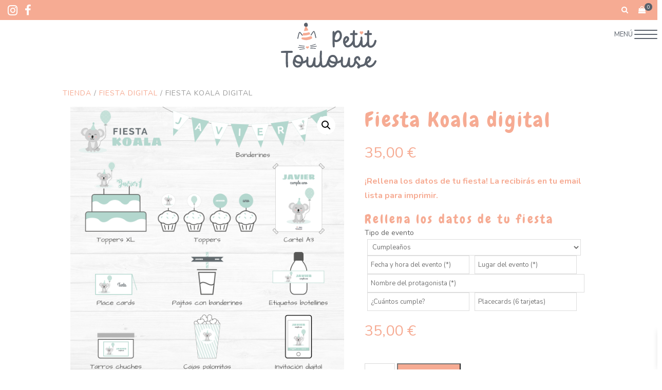

--- FILE ---
content_type: image/svg+xml
request_url: https://www.lepetittoulouse.com/wp-content/themes/toulouse/images/petit-toulouse-logo.svg
body_size: 3245
content:
<svg id="Capa_1" data-name="Capa 1" xmlns="http://www.w3.org/2000/svg" viewBox="0 0 300 150"><defs><style>.cls-1{fill:#5a616b;}.cls-2{fill:#f6ab93;}</style></defs><title>petit-toulouse-logo</title><path class="cls-1" d="M161.45,71.84l.16.32h-.16l.16.8v3.2q0,4,3,4h.16q2.56,0,3-3.2a.14.14,0,0,1-.16-.16q0-7.32-.32-13.11v-.16a11,11,0,0,0,4.32,1.12h1.12q3.88,0,9.12-3.84,6.72-6.24,6.72-14.39V45.29a40.65,40.65,0,0,0-.32-4.48q-3-10.56-10.56-10.56h-.48q-4.84,0-10.08,6.88,0-5.12-2.72-5.12-3,0-3,3.36l-.32,28.47q.32,3.28.32,7.36Zm8.8-27.51q3.52-7.16,7-8h.8q4.48,1.4,4.48,9.6a13.6,13.6,0,0,1-2.56,8q-3.8,4.64-7.68,4.64h-.48a5.93,5.93,0,0,1-1.44-.32l-2.72-2.4Q167.69,52.33,170.24,44.33Z"/><path class="cls-1" d="M205.15,80.16q7,0,14.07-7.36c.47-.55.9-1.09,1.32-1.63q.43,4.48,1.2,5a10.08,10.08,0,0,0,9.12,4.8q7.2,0,12.58-8,2.52,7.14,8.45,7.15h.16q4.44,0,9.76-5.28c.36-.41.7-.83,1-1.25.24,1.46.54,2.32.89,2.57a10.08,10.08,0,0,0,9.12,4.8q7.56,0,13.12-8.8,3.68-8.28,3.68-11.36Q289,58,287.08,58h-.8q-1.12,0-1.12.32-1.36,0-2.72,6.72-3.92,9.92-9.28,9.92a5.51,5.51,0,0,1-3.68-1.12Q268,73.8,268,52.69V51.25q0-2.32.16-7.2l.32-.16h5q3-.44,3-2.88v-.32q0-2.48-3-2.88h-5.12v-1q0-2,.16-4.48Q268,29.5,266,29.5a3,3,0,0,0-1.44.32q-1.76,0-2.08,8.32a49.49,49.49,0,0,0-5.6.32q-2.72.36-2.72,2.72a3.06,3.06,0,0,0,1,1.92q0,1,7,1v.48l-.16.8a.14.14,0,0,1,.16.16.14.14,0,0,0-.16.16V53q0,5.34.1,9.46a34.39,34.39,0,0,1-3.14,6.34q-3.52,4.56-6.88,5.28-3.2,0-3.2-7V65.92q0-6.64-.32-11.84,0-5.76-2.72-5.76h-.32q-2.72.4-2.72,3.36a1.63,1.63,0,0,0,.16.8c-.06,2.26-.11,4.24-.13,5.93q-1.17.8-2.35,6.59-3.92,9.92-9.28,9.92a5.51,5.51,0,0,1-3.68-1.12q-1.44,0-1.44-21.11V51.25q0-2.32.16-7.2l.32-.16h5q3-.44,3-2.88v-.32q0-2.48-3-2.88h-5.12v-1q0-2,.16-4.48Q226,29.5,224,29.5a3,3,0,0,0-1.44.32q-1.76,0-2.08,8.32a49.49,49.49,0,0,0-5.6.32q-2.72.36-2.72,2.72a3.06,3.06,0,0,0,1,1.92q0,1,7,1v.48l-.16.8a.14.14,0,0,1,.16.16.14.14,0,0,0-.16.16V53q0,3.87.05,7.09A34.85,34.85,0,0,0,217.62,65q-6.52,9.12-12.48,9.12h-.32q-3.52,0-5.76-5.6a1.23,1.23,0,0,1,.48-.16q10.24-6.2,10.24-13.59a8.26,8.26,0,0,0-.8-3.52q-2.52-4.32-6.24-4.32a10.54,10.54,0,0,0-3.2.64q-7.52,4-7.52,14.71V64a16.22,16.22,0,0,0,.32,3.2Q195.79,80.16,205.15,80.16Zm-7-18.07a18.28,18.28,0,0,1,.64-4.64Q200.59,53,202.59,53a2,2,0,0,1,1.12,1.44q0,3.72-5.6,8Z"/><path class="cls-1" d="M42.11,89.88a19.89,19.89,0,0,1-2.24.16H26q-4.12,0-10.4.48-5.28,0-5.28,2.56v.64A2.65,2.65,0,0,0,13,96.12H24.84c.43.11.59.16.48.16q-.48,6.84-.48,11.36V122a91.6,91.6,0,0,0,.48,11.2q0,5.76,3.2,5.76H29q2.16,0,2.56-3.2Q30.92,128,30.92,122V99.64q0-1.12.16-3.52H41.31q4-.32,4-3T42.11,89.88Z"/><path class="cls-1" d="M287,117.55h-.48l-1,.16q-1.08,0-3.68,6.08-6.52,9.12-12.48,9.12h-.32q-3.52,0-5.76-5.6a1.24,1.24,0,0,1,.48-.16Q274,120.95,274,113.55a8.26,8.26,0,0,0-.8-3.52q-2.52-4.32-6.24-4.32a10.55,10.55,0,0,0-3.2.64q-7.22,3.84-7.5,13.88l-.14.2q-1.68,6.72-2.56,6.72,0,1.68-11.84,4.48,0-1.72-9.28-11-2.24-2.32-2.24-4.16a4.93,4.93,0,0,1,.16-1.28q1.4-3.68,3.84-3.68h.32q1.92,0,2.24,4,.36,2.72,2.72,2.72t2.72-3a13.93,13.93,0,0,0-.48-3.68q-2.08-6.08-7.52-6.08h-.16a10.55,10.55,0,0,0-4,1q-5.92,4-5.92,9.28v1.44a8,8,0,0,0,.88,3.31q-.71,1.74-2,6.12-2.68,6.24-7,6.24h-.16q-2.4-.2-2.4-.64-1.28,0-1.28-7.36a108.68,108.68,0,0,1,.64-12.16l-.16-1q-.4-2.72-2.56-2.72h-.32q-1.76,0-2.88,2.56-1.6,10.44-3.36,14.71-1.52,6.72-7.36,6.72-2.56-.28-2.56-.64-1.88,0-2.24-7.2.16-6.84.16-12v-1.6q0-4.48-2.56-4.48h-.32q-2.72,0-2.72,3.36v1l-.24,4.41a2.13,2.13,0,0,0-.76.38,22.65,22.65,0,0,1-8.48,4.48h-.16v-2.4a21.92,21.92,0,0,0-.32-3.36q-3.68-13.11-13.91-13.11a15.22,15.22,0,0,0-8.32,2.56q-5.28,4.4-5.28,8.48a31.79,31.79,0,0,0-1.88,5.44q-1.2.95-2.64,7.51-3.4,7.2-9,7.2-2.16,0-2.76-1-1.72-.16-2.36-25.27v-.32q0-.16.12-4.28t.16-4.64a5.18,5.18,0,0,0,0-1.1q-.08-.58.08-4.86v-.16a2.67,2.67,0,0,0-2.56-2.08h-.32a2.2,2.2,0,0,0-1.76.8q-1.28,0-1.76,18.23l.56,11.63a57.13,57.13,0,0,0-2.2,6.6q-2.68,6.24-7,6.24H115q-2.4-.2-2.4-.64-1.28,0-1.28-7.36a108.68,108.68,0,0,1,.64-12.16l-.16-1q-.4-2.72-2.56-2.72h-.32q-1.76,0-2.88,2.56-1.6,10.44-3.36,14.71-1.52,6.72-7.36,6.72-2.56-.28-2.56-.64-1.88,0-2.24-7.2.16-6.84.16-12v-1.6q0-4.48-2.56-4.48H87.8q-2.72,0-2.72,3.36v1l-.24,4.41a2.13,2.13,0,0,0-.76.38,22.65,22.65,0,0,1-8.48,4.48h-.16v-2.4a21.92,21.92,0,0,0-.32-3.36q-3.68-13.11-13.91-13.11a15.22,15.22,0,0,0-8.32,2.56q-5.28,4.4-5.28,8.48a26.84,26.84,0,0,0-2.56,10.88,20.33,20.33,0,0,0,1.12,6.24Q50.49,139,59,139h.8a13.73,13.73,0,0,0,9.44-4,20.75,20.75,0,0,0,4.64-7.68l5-1.28a51.57,51.57,0,0,0,5.64-2.75v0a38.61,38.61,0,0,0,.64,7.68q2.16,8,10.08,8a12.88,12.88,0,0,0,11-5.44h.16a6.22,6.22,0,0,0,1.28,2.24,9.24,9.24,0,0,0,7,3h.48a13.1,13.1,0,0,0,10.73-6.22q2.41,6.38,9,6.38H135q7.6,0,12.84-7.58,4.27,7.57,12,7.58h.8a13.73,13.73,0,0,0,9.44-4,20.75,20.75,0,0,0,4.64-7.68l5-1.28a51.57,51.57,0,0,0,5.64-2.75v0A38.61,38.61,0,0,0,186,131q2.16,8,10.08,8a12.88,12.88,0,0,0,11-5.44h.16a6.22,6.22,0,0,0,1.28,2.24,9.24,9.24,0,0,0,7,3H216a13.2,13.2,0,0,0,8.16-3.2q3.28-2.77,5.4-9.33a54.85,54.85,0,0,1,6.43,7.25h-.16q-2.72,1.48-2.72,3.68v.64Q234,142,237,142q3.56,0,5.12-4.16,3.36-.8,9.28-2.56a15.59,15.59,0,0,0,7-4.24q3.7,7.91,11,7.92,7,0,14.07-7.36,5.36-6.36,6.24-10.88v-.64Q289.72,118.11,287,117.55ZM66.81,127.95q-2.68,5-7.2,5h-1a6.86,6.86,0,0,1-2.4-.48q-5.12-2.44-5.12-9.76v-.32a10.31,10.31,0,0,1,1.6,1.44,26.57,26.57,0,0,0,13.27,4h.8Zm2.56-8.32q0,2.08-.48,2.08H66.33Q53.69,120.47,53.69,114v-.64l.16-1q2.4-4.64,7.2-4.64V108a.14.14,0,0,0,.16-.16q2.88.28,3.52,1a12.34,12.34,0,0,1,4.64,9.76Zm98.32,8.32q-2.68,5-7.2,5h-1a6.86,6.86,0,0,1-2.4-.48Q152,130,152,122.67v-.32a10.31,10.31,0,0,1,1.6,1.44,26.57,26.57,0,0,0,13.27,4h.8Zm2.56-8.32q0,2.08-.48,2.08H167.2q-12.64-1.24-12.63-7.68v-.64l.16-1q2.4-4.64,7.2-4.64V108a.14.14,0,0,0,.16-.16q2.88.28,3.52,1a12.34,12.34,0,0,1,4.64,9.76Zm92.12,1.28a18.28,18.28,0,0,1,.64-4.64q1.84-4.48,3.84-4.48a2,2,0,0,1,1.12,1.44q0,3.72-5.6,8Z"/><path class="cls-2" d="M244.63,41.71a1.56,1.56,0,0,0,2.23,0l3.32-3.42a3.11,3.11,0,0,0,0-4.27,2.84,2.84,0,0,0-4.12,0l-.3.3-.29-.3a2.84,2.84,0,0,0-4.11,0,3.09,3.09,0,0,0,0,4.27Z"/><path class="cls-2" d="M87.18,83.23a1.71,1.71,0,0,0,2-.13L92,80.47a1.88,1.88,0,0,0-.2-3,3.1,3.1,0,0,0-3.73.25l-.25.23-.27-.19a3.09,3.09,0,0,0-3.72.25,1.87,1.87,0,0,0,.2,3Z"/><path class="cls-1" d="M64.82,87.21a.89.89,0,0,1-.18-1.75c2.93-.62,12.47-2.26,14.87-2.66a.89.89,0,0,1,.29,1.75c-3.54.6-12.18,2.09-14.79,2.64Z"/><path class="cls-1" d="M76.79,81.12c-3.71,0-13.37-.08-15.44-.17a.89.89,0,1,1,.07-1.77c2.43.1,15.48.19,16.68.16a.89.89,0,1,1,.06,1.77Z"/><path class="cls-1" d="M78.92,77.35h-.05a77.16,77.16,0,0,1-15.39-2.42.89.89,0,0,1,.51-1.7,75.2,75.2,0,0,0,15,2.35.89.89,0,0,1-.05,1.77Z"/><path class="cls-1" d="M111.82,84.1h-.07c-2.66-.21-11.43-.54-15-.67a.89.89,0,1,1,.06-1.77c2.43.08,12.11.44,15.09.67a.89.89,0,0,1-.07,1.77Z"/><path class="cls-1" d="M97.81,79.81A.89.89,0,0,1,97.73,78c1.2-.12,14.12-1.94,16.51-2.36a.89.89,0,0,1,.31,1.74c-2.41.42-15.43,2.25-16.64,2.38Z"/><path class="cls-1" d="M96.53,76.18a.89.89,0,0,1-.17-1.76,75.18,75.18,0,0,0,14.55-4.31.89.89,0,1,1,.73,1.62A77.19,77.19,0,0,1,96.7,76.16Z"/><path class="cls-1" d="M113.73,51c-.17-.39-.56-2.15-.94-3.85-2.34-10.51-3.83-15.15-6.44-15-1.73.09-3.39,2.45-7,8.22-.56.89-1.26,2-2,3.05l1.27,2.43c.78-1.14,1.68-2.53,2.73-4.19,1.61-2.55,4-6.34,5.07-7,1.41,1.3,3.3,9.82,4,13.09A34.22,34.22,0,0,0,111.52,52a1.2,1.2,0,0,0,2.21-1Z"/><path class="cls-1" d="M73.85,43.67,72.57,42c-4.15-5.4-5.71-7.29-7.23-7.18-2.24.15-3.66,3.85-6.1,15.8-.28,1.36-.52,2.54-.64,2.93a1.2,1.2,0,1,0,2.3.71c.15-.5.37-1.56.69-3.15C62.23,48,64.08,39,65.51,37.36c1,.78,3.49,4,5.15,6.13.87,1.13,1.63,2.11,2.3,3l.36-1.13h0Z"/><path class="cls-2" d="M96.38,41.55a85.71,85.71,0,0,1-10.85,3.13,90.59,90.59,0,0,1-12.21.62l2.32-7.21a74.72,74.72,0,0,0,9.8-.6,64.69,64.69,0,0,0,7.8-2.12Z"/><path class="cls-2" d="M84.67,31.62a52.7,52.7,0,0,0,5.93-1.54C88,24.86,85.8,20.27,84.48,17.53a1.14,1.14,0,0,0-2.21.14c-1,3.14-2.78,8.54-4.71,14.49A57.94,57.94,0,0,0,84.67,31.62Z"/><path class="cls-2" d="M71.45,51.18c5.6,0,11.71-.08,14.86-.62a99.79,99.79,0,0,0,12.79-3.8c.87,1.65,1.73,3.24,2.56,4.74a1.91,1.91,0,0,1-.45,2.45,34.5,34.5,0,0,1-15.13,4.88A28.86,28.86,0,0,1,71.4,55.91a1.9,1.9,0,0,1-.75-2.22Z"/><path class="cls-1" d="M85.2,8.11c-3.22-.56-5.79.7-7,4.26a5.79,5.79,0,0,0,.61,5.07,4,4,0,0,0,2.47,1.63,11.86,11.86,0,0,0,4.55.31c1.73-.29,2.94-.73,3.1-3A13.75,13.75,0,0,0,88.64,12c-.46-1.77-1.75-3.65-3.44-3.94"/></svg>

--- FILE ---
content_type: text/javascript; charset=utf-8
request_url: https://www.lepetittoulouse.com/wp-content/cache/min/1/wp-content/themes/toulouse/my_script.js?ver=1766494148
body_size: 355
content:
jQuery(function($){$('ul.navbar-nav li.dropdown').hover(function(){$(this).find('.dropdown-menu').first().stop(!0,!0).delay(250).slideDown()},function(){$(this).find('.dropdown-menu').first().stop(!0,!0).delay(100).slideUp()});$('ul.navbar-nav li.dropdown > a').click(function(){location.href=this.href})});jQuery(document).ready(function($){$(window).scroll(function(){if($(this).scrollTop()>1){$('.cabecera').addClass("cabecera-sticky")}else{$('.cabecera').removeClass("cabecera-sticky")}})});jQuery(document).ready(function($){$(window).scroll(function(){if($(this).scrollTop()>1){$('.top-header').addClass("top-header-sticky")}else{$('.top-header').removeClass("top-header-sticky")}})});jQuery(document).ready(function($){$(window).scroll(function(){if($(this).scrollTop()>1){$('.header').addClass("header-sticky")}else{$('.header').removeClass("header-sticky")}})});jQuery(document).ready(function($){$(window).scroll(function(){if($(this).scrollTop()>1){$('.logotipo').addClass("logotipo-sticky")}else{$('.logotipo').removeClass("logotipo-sticky")}})});jQuery(document).ready(function($){$(document).on('click','a[href^="#tab-description"]',function(event){event.preventDefault();$('html, body').animate({scrollTop:$($.attr(this,'href')).offset().top-220},500)})});jQuery(document).ready(function($){$(".boton-buscar").click(function(event){$(".buscador").slideToggle()})});jQuery(document).ready(function($){new WOW().init()})